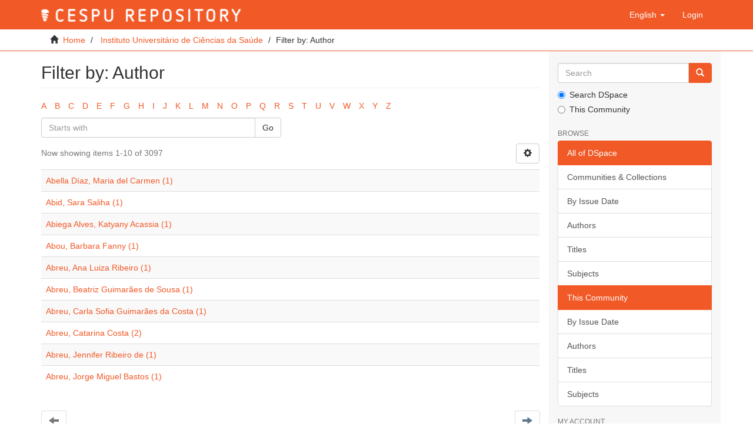

--- FILE ---
content_type: text/html;charset=utf-8
request_url: https://repositorio.cespu.pt/handle/20.500.11816/1/search-filter?field=author
body_size: 4237
content:
<!DOCTYPE html>
            <!--[if lt IE 7]> <html class="no-js lt-ie9 lt-ie8 lt-ie7" lang="en"> <![endif]-->
            <!--[if IE 7]>    <html class="no-js lt-ie9 lt-ie8" lang="en"> <![endif]-->
            <!--[if IE 8]>    <html class="no-js lt-ie9" lang="en"> <![endif]-->
            <!--[if gt IE 8]><!--> <html class="no-js" lang="en"> <!--<![endif]-->
            <head><META http-equiv="Content-Type" content="text/html; charset=UTF-8">
<meta content="text/html; charset=UTF-8" http-equiv="Content-Type">
<meta content="IE=edge,chrome=1" http-equiv="X-UA-Compatible">
<meta content="width=device-width,initial-scale=1" name="viewport">
<link rel="shortcut icon" href="/themes/Mirage2/images/favicon.ico">
<link rel="apple-touch-icon" href="/themes/Mirage2/images/apple-touch-icon.png">
<meta name="Generator" content="DSpace 5.6">
<link href="/themes/Mirage2/styles/main.css" rel="stylesheet">
<link type="application/opensearchdescription+xml" rel="search" href="https://repositorio.cespu.pt:443/open-search/description.xml" title="DSpace">
<script>
                //Clear default text of emty text areas on focus
                function tFocus(element)
                {
                if (element.value == ' '){element.value='';}
                }
                //Clear default text of emty text areas on submit
                function tSubmit(form)
                {
                var defaultedElements = document.getElementsByTagName("textarea");
                for (var i=0; i != defaultedElements.length; i++){
                if (defaultedElements[i].value == ' '){
                defaultedElements[i].value='';}}
                }
                //Disable pressing 'enter' key to submit a form (otherwise pressing 'enter' causes a submission to start over)
                function disableEnterKey(e)
                {
                var key;

                if(window.event)
                key = window.event.keyCode;     //Internet Explorer
                else
                key = e.which;     //Firefox and Netscape

                if(key == 13)  //if "Enter" pressed, then disable!
                return false;
                else
                return true;
                }
            </script><!--[if lt IE 9]>
                <script src="/themes/Mirage2/vendor/html5shiv/dist/html5shiv.js"> </script>
                <script src="/themes/Mirage2/vendor/respond/dest/respond.min.js"> </script>
                <![endif]--><script src="/themes/Mirage2/vendor/modernizr/modernizr.js"> </script>
<title>Filter by: Author</title>
</head><body>
<header>
<div role="navigation" class="navbar navbar-default navbar-static-top">
<div class="container">
<div class="navbar-header">
<button data-toggle="offcanvas" class="navbar-toggle" type="button"><span class="sr-only">Toggle navigation</span><span class="icon-bar"></span><span class="icon-bar"></span><span class="icon-bar"></span></button><a class="navbar-brand" href="/"><img src="/themes/Mirage2//images/cespudspace.png"></a>
<div class="navbar-header pull-right visible-xs hidden-sm hidden-md hidden-lg">
<ul class="nav nav-pills pull-left ">
<li class="dropdown" id="ds-language-selection-xs">
<button data-toggle="dropdown" class="dropdown-toggle navbar-toggle navbar-link" role="button" href="#" id="language-dropdown-toggle-xs"><b aria-hidden="true" class="visible-xs glyphicon glyphicon-globe"></b></button>
<ul data-no-collapse="true" aria-labelledby="language-dropdown-toggle-xs" role="menu" class="dropdown-menu pull-right">
<li role="presentation" class="disabled">
<a href="https://repositorio.cespu.pt:443/handle/20.500.11816/1/search-filter?locale-attribute=en">English</a>
</li>
<li role="presentation">
<a href="https://repositorio.cespu.pt:443/handle/20.500.11816/1/search-filter?locale-attribute=pt">portugu&ecirc;s</a>
</li>
<li role="presentation">
<a href="https://repositorio.cespu.pt:443/handle/20.500.11816/1/search-filter?locale-attribute=fr">fran&ccedil;ais</a>
</li>
<li role="presentation">
<a href="https://repositorio.cespu.pt:443/handle/20.500.11816/1/search-filter?locale-attribute=pt_BR">portugu&ecirc;s (Brasil)</a>
</li>
<li role="presentation">
<a href="https://repositorio.cespu.pt:443/handle/20.500.11816/1/search-filter?locale-attribute=es">espa&ntilde;ol</a>
</li>
<li role="presentation">
<a href="https://repositorio.cespu.pt:443/handle/20.500.11816/1/search-filter?locale-attribute=it">italiano</a>
</li>
</ul>
</li>
<li>
<form method="get" action="/login" style="display: inline">
<button class="navbar-toggle navbar-link"><b aria-hidden="true" class="visible-xs glyphicon glyphicon-user"></b></button>
</form>
</li>
</ul>
</div>
</div>
<div class="navbar-header pull-right hidden-xs">
<ul class="nav navbar-nav pull-left">
<li class="dropdown" id="ds-language-selection">
<a data-toggle="dropdown" class="dropdown-toggle" role="button" href="#" id="language-dropdown-toggle"><span class="hidden-xs">English&nbsp;<b class="caret"></b></span></a>
<ul data-no-collapse="true" aria-labelledby="language-dropdown-toggle" role="menu" class="dropdown-menu pull-right">
<li role="presentation" class="disabled">
<a href="https://repositorio.cespu.pt:443/handle/20.500.11816/1/search-filter?locale-attribute=en">English</a>
</li>
<li role="presentation">
<a href="https://repositorio.cespu.pt:443/handle/20.500.11816/1/search-filter?locale-attribute=pt">portugu&ecirc;s</a>
</li>
<li role="presentation">
<a href="https://repositorio.cespu.pt:443/handle/20.500.11816/1/search-filter?locale-attribute=fr">fran&ccedil;ais</a>
</li>
<li role="presentation">
<a href="https://repositorio.cespu.pt:443/handle/20.500.11816/1/search-filter?locale-attribute=pt_BR">portugu&ecirc;s (Brasil)</a>
</li>
<li role="presentation">
<a href="https://repositorio.cespu.pt:443/handle/20.500.11816/1/search-filter?locale-attribute=es">espa&ntilde;ol</a>
</li>
<li role="presentation">
<a href="https://repositorio.cespu.pt:443/handle/20.500.11816/1/search-filter?locale-attribute=it">italiano</a>
</li>
</ul>
</li>
</ul>
<ul class="nav navbar-nav pull-left">
<li>
<a href="/login"><span class="hidden-xs">Login</span></a>
</li>
</ul>
<button type="button" class="navbar-toggle visible-sm" data-toggle="offcanvas"><span class="sr-only">Toggle navigation</span><span class="icon-bar"></span><span class="icon-bar"></span><span class="icon-bar"></span></button>
</div>
</div>
</div>
</header>
<div class="trail-wrapper hidden-print">
<div class="container">
<div class="row">
<div class="col-xs-12">
<div class="breadcrumb dropdown visible-xs">
<a data-toggle="dropdown" class="dropdown-toggle" role="button" href="#" id="trail-dropdown-toggle">Filter by: Author&nbsp;<b class="caret"></b></a>
<ul aria-labelledby="trail-dropdown-toggle" role="menu" class="dropdown-menu">
<li role="presentation">
<a role="menuitem" href="/"><i aria-hidden="true" class="glyphicon glyphicon-home"></i>&nbsp;
                        Home</a>
</li>
<li role="presentation">
<a role="menuitem" href="/handle/20.500.11816/1">Instituto Universit&aacute;rio de Ci&ecirc;ncias da Sa&uacute;de</a>
</li>
<li role="presentation" class="disabled">
<a href="#" role="menuitem">Filter by: Author</a>
</li>
</ul>
</div>
<ul class="breadcrumb hidden-xs">
<li>
<i aria-hidden="true" class="glyphicon glyphicon-home"></i>&nbsp;
            <a href="/">Home</a>
</li>
<li>
<a href="/handle/20.500.11816/1">Instituto Universit&aacute;rio de Ci&ecirc;ncias da Sa&uacute;de</a>
</li>
<li class="active">Filter by: Author</li>
</ul>
</div>
</div>
</div>
</div>
<div class="hidden" id="no-js-warning-wrapper">
<div id="no-js-warning">
<div class="notice failure">JavaScript is disabled for your browser. Some features of this site may not work without it.</div>
</div>
</div>
<div class="container" id="main-container">
<div class="row row-offcanvas row-offcanvas-right">
<div class="horizontal-slider clearfix">
<div class="col-xs-12 col-sm-12 col-md-9 main-content">
<div>
<h2 class="ds-div-head page-header first-page-header">Filter by: Author</h2>
<div id="aspect_discovery_SearchFacetFilter_div_browse-by-author" class="ds-static-div primary">
<div class="ds-static-div browse-navigation-wrapper hidden-print">
<form id="aspect_discovery_SearchFacetFilter_div_filter-navigation" class="ds-interactive-div secondary navigation" action="/handle/20.500.11816/1/search-filter" method="post" onsubmit="javascript:tSubmit(this);">
<div class="ds-static-div row">
<div class="ds-static-div col-xs-4 col-sm-12">
<select class="ds-select-field form-control alphabet-select visible-xs alphabet-select visible-xs" name=""><option value="search-filter?field=author&amp;starts_with=a">A</option><option value="search-filter?field=author&amp;starts_with=b">B</option><option value="search-filter?field=author&amp;starts_with=c">C</option><option value="search-filter?field=author&amp;starts_with=d">D</option><option value="search-filter?field=author&amp;starts_with=e">E</option><option value="search-filter?field=author&amp;starts_with=f">F</option><option value="search-filter?field=author&amp;starts_with=g">G</option><option value="search-filter?field=author&amp;starts_with=h">H</option><option value="search-filter?field=author&amp;starts_with=i">I</option><option value="search-filter?field=author&amp;starts_with=j">J</option><option value="search-filter?field=author&amp;starts_with=k">K</option><option value="search-filter?field=author&amp;starts_with=l">L</option><option value="search-filter?field=author&amp;starts_with=m">M</option><option value="search-filter?field=author&amp;starts_with=n">N</option><option value="search-filter?field=author&amp;starts_with=o">O</option><option value="search-filter?field=author&amp;starts_with=p">P</option><option value="search-filter?field=author&amp;starts_with=q">Q</option><option value="search-filter?field=author&amp;starts_with=r">R</option><option value="search-filter?field=author&amp;starts_with=s">S</option><option value="search-filter?field=author&amp;starts_with=t">T</option><option value="search-filter?field=author&amp;starts_with=u">U</option><option value="search-filter?field=author&amp;starts_with=v">V</option><option value="search-filter?field=author&amp;starts_with=w">W</option><option value="search-filter?field=author&amp;starts_with=x">X</option><option value="search-filter?field=author&amp;starts_with=y">Y</option><option value="search-filter?field=author&amp;starts_with=z">Z</option></select>
<ul id="aspect_discovery_SearchFacetFilter_list_jump-list" class="ds-simple-list alphabet list-inline hidden-xs">
<li class="ds-simple-list-item">
<a href="search-filter?field=author&starts_with=a">A</a>
</li>
<li class="ds-simple-list-item">
<a href="search-filter?field=author&starts_with=b">B</a>
</li>
<li class="ds-simple-list-item">
<a href="search-filter?field=author&starts_with=c">C</a>
</li>
<li class="ds-simple-list-item">
<a href="search-filter?field=author&starts_with=d">D</a>
</li>
<li class="ds-simple-list-item">
<a href="search-filter?field=author&starts_with=e">E</a>
</li>
<li class="ds-simple-list-item">
<a href="search-filter?field=author&starts_with=f">F</a>
</li>
<li class="ds-simple-list-item">
<a href="search-filter?field=author&starts_with=g">G</a>
</li>
<li class="ds-simple-list-item">
<a href="search-filter?field=author&starts_with=h">H</a>
</li>
<li class="ds-simple-list-item">
<a href="search-filter?field=author&starts_with=i">I</a>
</li>
<li class="ds-simple-list-item">
<a href="search-filter?field=author&starts_with=j">J</a>
</li>
<li class="ds-simple-list-item">
<a href="search-filter?field=author&starts_with=k">K</a>
</li>
<li class="ds-simple-list-item">
<a href="search-filter?field=author&starts_with=l">L</a>
</li>
<li class="ds-simple-list-item">
<a href="search-filter?field=author&starts_with=m">M</a>
</li>
<li class="ds-simple-list-item">
<a href="search-filter?field=author&starts_with=n">N</a>
</li>
<li class="ds-simple-list-item">
<a href="search-filter?field=author&starts_with=o">O</a>
</li>
<li class="ds-simple-list-item">
<a href="search-filter?field=author&starts_with=p">P</a>
</li>
<li class="ds-simple-list-item">
<a href="search-filter?field=author&starts_with=q">Q</a>
</li>
<li class="ds-simple-list-item">
<a href="search-filter?field=author&starts_with=r">R</a>
</li>
<li class="ds-simple-list-item">
<a href="search-filter?field=author&starts_with=s">S</a>
</li>
<li class="ds-simple-list-item">
<a href="search-filter?field=author&starts_with=t">T</a>
</li>
<li class="ds-simple-list-item">
<a href="search-filter?field=author&starts_with=u">U</a>
</li>
<li class="ds-simple-list-item">
<a href="search-filter?field=author&starts_with=v">V</a>
</li>
<li class="ds-simple-list-item">
<a href="search-filter?field=author&starts_with=w">W</a>
</li>
<li class="ds-simple-list-item">
<a href="search-filter?field=author&starts_with=x">X</a>
</li>
<li class="ds-simple-list-item">
<a href="search-filter?field=author&starts_with=y">Y</a>
</li>
<li class="ds-simple-list-item">
<a href="search-filter?field=author&starts_with=z">Z</a>
</li>
</ul>
</div>
<div class="ds-static-div col-xs-8 col-sm-12">
<p id="aspect_discovery_SearchFacetFilter_p_hidden-fields" class="ds-paragraph hidden">
<input id="aspect_discovery_SearchFacetFilter_field_field" class="ds-hidden-field form-control" name="field" type="hidden" value="author">
</p>
<div class="row">
<div class="col-xs-12 col-sm-6">
<p class="input-group">
<input id="aspect_discovery_SearchFacetFilter_field_starts_with" class="ds-text-field form-control" placeholder="Starts with" name="starts_with" type="text" value="" title="Or enter first few letters:"><span class="input-group-btn"><button id="aspect_discovery_SearchFacetFilter_field_submit" class="ds-button-field btn btn-default" name="submit" type="submit">Go</button></span>
</p>
</div>
</div>
</div>
</div>
</form>
</div>
<form id="aspect_discovery_SearchFacetFilter_div_browse-controls" class="ds-interactive-div browse controls hidden" action="search-filter?field=author" method="post" onsubmit="javascript:tSubmit(this);">
<p class="ds-paragraph">
<input id="aspect_discovery_SearchFacetFilter_field_field" class="ds-hidden-field form-control" name="field" type="hidden" value="author">
</p>
<p class="ds-paragraph">
<input id="aspect_discovery_SearchFacetFilter_field_order" class="ds-hidden-field form-control" name="order" type="hidden" value="">
</p>
<p class="ds-paragraph">Results Per Page:</p>
<p class="ds-paragraph">
<select id="aspect_discovery_SearchFacetFilter_field_rpp" class="ds-select-field form-control" name="rpp"><option value="5">5</option><option value="10" selected>10</option><option value="20">20</option><option value="40">40</option><option value="60">60</option><option value="80">80</option><option value="100">100</option></select>
</p>
<p class="ds-paragraph">
<button id="aspect_discovery_SearchFacetFilter_field_update" class="ds-button-field btn btn-default" name="update" type="submit">update</button>
</p>
</form>
</div>
<div class="pagination-simple clearfix top">
<div class="row">
<div class="col-xs-10">
<p class="pagination-info">Now showing items 1-10 of 3097</p>
</div>
<div class="col-xs-2">
<div class="btn-group sort-options-menu pull-right">
<button data-toggle="dropdown" class="btn btn-default dropdown-toggle"><span aria-hidden="true" class="glyphicon glyphicon-cog"></span></button>
<ul role="menu" class="dropdown-menu pull-right">
<li class="dropdown-header"></li>
<li>
<a data-name="rpp" data-returnvalue="5" href="#"><span aria-hidden="true" class="glyphicon glyphicon-ok btn-xs invisible"></span>5</a>
</li>
<li>
<a data-name="rpp" data-returnvalue="10" href="#"><span aria-hidden="true" class="glyphicon glyphicon-ok btn-xs active"></span>10</a>
</li>
<li>
<a data-name="rpp" data-returnvalue="20" href="#"><span aria-hidden="true" class="glyphicon glyphicon-ok btn-xs invisible"></span>20</a>
</li>
<li>
<a data-name="rpp" data-returnvalue="40" href="#"><span aria-hidden="true" class="glyphicon glyphicon-ok btn-xs invisible"></span>40</a>
</li>
<li>
<a data-name="rpp" data-returnvalue="60" href="#"><span aria-hidden="true" class="glyphicon glyphicon-ok btn-xs invisible"></span>60</a>
</li>
<li>
<a data-name="rpp" data-returnvalue="80" href="#"><span aria-hidden="true" class="glyphicon glyphicon-ok btn-xs invisible"></span>80</a>
</li>
<li>
<a data-name="rpp" data-returnvalue="100" href="#"><span aria-hidden="true" class="glyphicon glyphicon-ok btn-xs invisible"></span>100</a>
</li>
</ul>
</div>
</div>
</div>
</div>
<ul class="ds-artifact-list list-unstyled"></ul>
<div id="aspect_discovery_SearchFacetFilter_div_browse-by-author-results" class="ds-static-div primary">
<div class="table-responsive">
<table id="aspect_discovery_SearchFacetFilter_table_browse-by-author-results" class="ds-table table table-striped table-hover">
<tr class="ds-table-row odd">
<td class="ds-table-cell odd"><a href="/handle/20.500.11816/1/discover?field=author&filtertype=author&filter_relational_operator=equals&filter=Abella+D%C3%ADaz%2C+Maria+del+Carmen">Abella D&iacute;az, Maria del Carmen (1)</a></td>
</tr>
<tr class="ds-table-row even">
<td class="ds-table-cell odd"><a href="/handle/20.500.11816/1/discover?field=author&filtertype=author&filter_relational_operator=equals&filter=Abid%2C+Sara+Saliha">Abid, Sara Saliha (1)</a></td>
</tr>
<tr class="ds-table-row odd">
<td class="ds-table-cell odd"><a href="/handle/20.500.11816/1/discover?field=author&filtertype=author&filter_relational_operator=equals&filter=Abiega+Alves%2C+Katyany+Acassia">Abiega Alves, Katyany Acassia (1)</a></td>
</tr>
<tr class="ds-table-row even">
<td class="ds-table-cell odd"><a href="/handle/20.500.11816/1/discover?field=author&filtertype=author&filter_relational_operator=equals&filter=Abou%2C+Barbara+Fanny">Abou, Barbara Fanny (1)</a></td>
</tr>
<tr class="ds-table-row odd">
<td class="ds-table-cell odd"><a href="/handle/20.500.11816/1/discover?field=author&filtertype=author&filter_relational_operator=equals&filter=Abreu%2C+Ana+Luiza+Ribeiro">Abreu, Ana Luiza Ribeiro (1)</a></td>
</tr>
<tr class="ds-table-row even">
<td class="ds-table-cell odd"><a href="/handle/20.500.11816/1/discover?field=author&filtertype=author&filter_relational_operator=equals&filter=Abreu%2C+Beatriz+Guimar%C3%A3es+de+Sousa">Abreu, Beatriz Guimar&atilde;es de Sousa (1)</a></td>
</tr>
<tr class="ds-table-row odd">
<td class="ds-table-cell odd"><a href="/handle/20.500.11816/1/discover?field=author&filtertype=author&filter_relational_operator=equals&filter=Abreu%2C+Carla+Sofia+Guimar%C3%A3es+da+Costa">Abreu, Carla Sofia Guimar&atilde;es da Costa (1)</a></td>
</tr>
<tr class="ds-table-row even">
<td class="ds-table-cell odd"><a href="/handle/20.500.11816/1/discover?field=author&filtertype=author&filter_relational_operator=equals&filter=Abreu%2C+Catarina+Costa">Abreu, Catarina Costa (2)</a></td>
</tr>
<tr class="ds-table-row odd">
<td class="ds-table-cell odd"><a href="/handle/20.500.11816/1/discover?field=author&filtertype=author&filter_relational_operator=equals&filter=Abreu%2C+Jennifer+Ribeiro+de">Abreu, Jennifer Ribeiro de (1)</a></td>
</tr>
<tr class="ds-table-row even">
<td class="ds-table-cell odd"><a href="/handle/20.500.11816/1/discover?field=author&filtertype=author&filter_relational_operator=equals&filter=Abreu%2C+Jorge+Miguel+Bastos">Abreu, Jorge Miguel Bastos (1)</a></td>
</tr>
</table>
</div>
</div>
<div class="pagination-simple clearfix bottom">
<ul class="pagination">
<li class="previous disabled">
<a class="previous-page-link" href=""><span class="glyphicon glyphicon-arrow-left"></span></a>
</li>
<li class="next pull-right">
<a class="next-page-link" href="search-filter?field=author&offset=10"><span class="glyphicon glyphicon-arrow-right"></span></a>
</li>
</ul>
</div>
<ul class="ds-artifact-list list-unstyled"></ul>
</div>
<div class="visible-xs visible-sm">
<footer>
<div class="row">
<hr>
<div class="col-xs-7 col-sm-8">
<div>
<a target="_blank" href="http://www.dspace.org/">DSpace software</a> copyright&nbsp;&copy;&nbsp;2002-2015&nbsp; <a target="_blank" href="http://www.duraspace.org/">DuraSpace</a>
</div>
<div class="hidden-print">
<a href="/contact">Contact Us</a> | <a href="/feedback">Send Feedback</a>
</div>
</div>
<div class="col-xs-5 col-sm-4 hidden-print">
<div class="pull-right">
<a href="http://www.cespu.pt" target="_blank" title="CESPU CRL. Theme base xmlui by ATMIRE.COM"><img src="/themes/Mirage2//images/cespusmall.png" alt="CESPU CRL"></a>
</div>
</div>
</div>
<a class="hidden" href="/htmlmap">&nbsp;</a>
<p>&nbsp;</p>
</footer>
</div>
</div>
<div role="navigation" id="sidebar" class="col-xs-6 col-sm-3 sidebar-offcanvas">
<div class="word-break hidden-print" id="ds-options">
<div class="ds-option-set" id="ds-search-option">
<form method="post" class="" id="ds-search-form" action="/discover">
<fieldset>
<div class="input-group">
<input placeholder="Search" type="text" class="ds-text-field form-control" name="query"><span class="input-group-btn"><button title="Go" class="ds-button-field btn btn-primary"><span aria-hidden="true" class="glyphicon glyphicon-search"></span></button></span>
</div>
<div class="radio">
<label><input checked value="" name="scope" type="radio" id="ds-search-form-scope-all">Search DSpace</label>
</div>
<div class="radio">
<label><input name="scope" type="radio" id="ds-search-form-scope-container" value="20.500.11816/1">This Community</label>
</div>
</fieldset>
</form>
</div>
<h2 class="ds-option-set-head  h6">Browse</h2>
<div id="aspect_viewArtifacts_Navigation_list_browse" class="list-group">
<a class="list-group-item active"><span class="h5 list-group-item-heading  h5">All of DSpace</span></a><a href="/community-list" class="list-group-item ds-option">Communities &amp; Collections</a><a href="/browse?type=dateissued" class="list-group-item ds-option">By Issue Date</a><a href="/browse?type=author" class="list-group-item ds-option">Authors</a><a href="/browse?type=title" class="list-group-item ds-option">Titles</a><a href="/browse?type=subject" class="list-group-item ds-option">Subjects</a><a class="list-group-item active"><span class="h5 list-group-item-heading  h5">This Community</span></a><a href="/handle/20.500.11816/1/browse?type=dateissued" class="list-group-item ds-option">By Issue Date</a><a href="/handle/20.500.11816/1/browse?type=author" class="list-group-item ds-option">Authors</a><a href="/handle/20.500.11816/1/browse?type=title" class="list-group-item ds-option">Titles</a><a href="/handle/20.500.11816/1/browse?type=subject" class="list-group-item ds-option">Subjects</a>
</div>
<h2 class="ds-option-set-head  h6">My Account</h2>
<div id="aspect_viewArtifacts_Navigation_list_account" class="list-group">
<a href="/login" class="list-group-item ds-option">Login</a><a href="/register" class="list-group-item ds-option">Register</a>
</div>
<div id="aspect_viewArtifacts_Navigation_list_context" class="list-group"></div>
<div id="aspect_viewArtifacts_Navigation_list_administrative" class="list-group"></div>
<div id="aspect_discovery_Navigation_list_discovery" class="list-group"></div>
</div>
</div>
</div>
</div>
<div class="hidden-xs hidden-sm">
<footer>
<div class="row">
<hr>
<div class="col-xs-7 col-sm-8">
<div>
<a target="_blank" href="http://www.dspace.org/">DSpace software</a> copyright&nbsp;&copy;&nbsp;2002-2015&nbsp; <a target="_blank" href="http://www.duraspace.org/">DuraSpace</a>
</div>
<div class="hidden-print">
<a href="/contact">Contact Us</a> | <a href="/feedback">Send Feedback</a>
</div>
</div>
<div class="col-xs-5 col-sm-4 hidden-print">
<div class="pull-right">
<a href="http://www.cespu.pt" target="_blank" title="CESPU CRL. Theme base xmlui by ATMIRE.COM"><img src="/themes/Mirage2//images/cespusmall.png" alt="CESPU CRL"></a>
</div>
</div>
</div>
<a class="hidden" href="/htmlmap">&nbsp;</a>
<p>&nbsp;</p>
</footer>
</div>
</div>
<script>if(!window.DSpace){window.DSpace={};}window.DSpace.context_path='';window.DSpace.theme_path='/themes/Mirage2/';</script><script src="/themes/Mirage2/scripts/theme.js"> </script>
</body></html>
